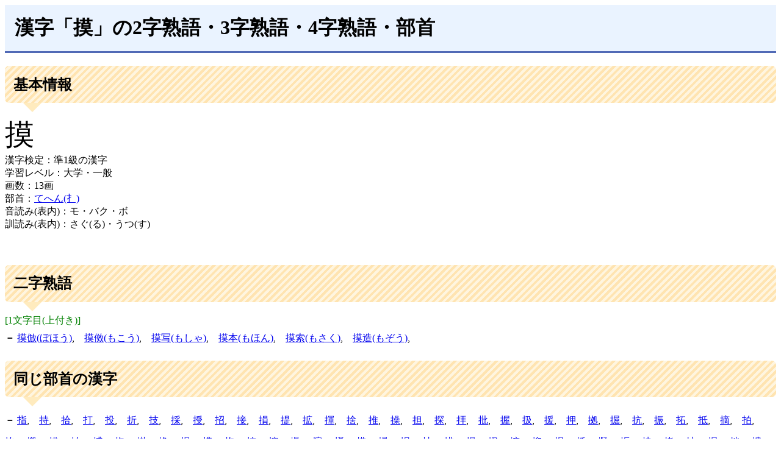

--- FILE ---
content_type: text/html; charset=UTF-8
request_url: https://kanji.nonai.jp/0002692
body_size: 3999
content:
<script>
    async function onButtonClick1() {
        const kanji = document.getElementById("id_textBox1").value.trim();
        const target = document.getElementById("output");
    
        if (!kanji) {
            target.innerText = "入力してください。";
            return;
        }
    
        target.innerText = "検索中です。しばらくお待ちください。";
    
        try {
            // PHPに問い合わせ
            const response = await fetch("search.php?query=" + encodeURIComponent(kanji), {
                headers: { "X-Requested-With": "XMLHttpRequest" } // ← fetch専用API識別用
            });
    
            const data = await response.json();
    
            if (data.url) {
                // 成功 → 結果のURLに遷移
                location.href = data.url;
            } else if (data.error) {
                // PHP側でエラーが返された場合
                target.innerText = data.error;
            } else {
                target.innerText = "該当するデータがありません。";
            }
        } catch (err) {
            target.innerText = "通信エラーが発生しました。";
            console.error(err);
        }
    }
</script>


<script>
    /* クリックされた +/− ボタンに応じて表示を切り替える関数 */
    /* style.css と連動 */
    /* 表示されていたら－、非表示なら＋ */
    function toggleText(button) {
        const text = button.nextElementSibling;
        const isHidden = text.classList.contains("hidden");
        text.classList.toggle("hidden", !isHidden);
        button.textContent = isHidden ? "－" : "＋";
    }
</script>


<!DOCTYPE html>
<html dir="ltr" lang="ja">
<head>



<!--
<style>
    // テキスト選択禁止
    body {
        -webkit-user-select: none; // Safari・Chrome
        -moz-user-select: none;    // Firefox
        -ms-user-select: none;     // IE10+
        user-select: none;         // 標準
    }
</style>
<script>
    window.addEventListener('DOMContentLoaded', () => {
        // 右クリック禁止
        document.addEventListener('contextmenu', e => e.preventDefault());
        // コピー禁止
        document.addEventListener('copy', e => e.preventDefault());
        // ペースト禁止
        document.addEventListener('paste', e => e.preventDefault());
        // ドラッグ選択禁止
        document.addEventListener('selectstart', e => e.preventDefault());
    });
</script>
-->




<script data-ad-client="ca-pub-8790732912511643" async src="https://pagead2.googlesyndication.com/pagead/js/adsbygoogle.js"></script>

<!-- Google tag (gtag.js) -->
<script async src="https://www.googletagmanager.com/gtag/js?id=G-WXCDV2JZPR"></script>
<script>
  window.dataLayer = window.dataLayer || [];
  function gtag(){dataLayer.push(arguments);}
  gtag('js', new Date());

  gtag('config', 'G-WXCDV2JZPR');
</script>

<meta charset="UTF-8">
<meta name="viewport" content="width=device-width, user-scalable=yes, maximum-scale=1.0, minimum-scale=1.0">
<meta name="description" content="漢字・熟語">
<meta name="keywords" content="漢字,辞典,辞書,検定,検索,読み方,クイズ,書き順,意味,読めない,命名,画数,二字熟語,三字熟語,四字熟語,五字熟語,六字熟語">
<link rel="stylesheet" href="style.css" type="text/css" media="screen">
<title>「摸」の二字熟語・三字熟語・四字熟語・多字熟語・部首・読み</title></head><h1>漢字「摸」の2字熟語・3字熟語・4字熟語・部首</h1>

    <h2>基本情報</h2>
    <font size=7>摸</font><BR>漢字検定：準1級の漢字<BR>学習レベル：大学・一般<BR>画数：13画<BR>部首：<a href=/0900081>てへん(扌)</a><BR>音読み(表内)：モ・バク・ボ<BR>訓読み(表内)：さぐ(る)・うつ(す)<BR>    <BR><BR>

    <h2>二字熟語</h2><div style=" background-color:white; color:green;">[1文字目(上付き)]</div><div class="jukugo"><span class="toggle-button" onclick="toggleText(this)">－</span> <span class="toggle-text"><a href=/1026874>摸倣(ぼほう)</a>,　<a href=/1040630>摸傚(もこう)</a>,　<a href=/1025339>摸写(もしゃ)</a>,　<a href=/1033634>摸本(もほん)</a>,　<a href=/1017164>摸索(もさく)</a>,　<a href=/1015803>摸造(もぞう)</a>,　</span><br></div><h2>同じ部首の漢字</h2><div class="jukugo"><span class="toggle-button" onclick="toggleText(this)">－</span> <span class="toggle-text"><a href=/0000305>指</a>,　<a href=/0000310>持</a>,　<a href=/0000321>拾</a>,　<a href=/0000355>打</a>,　<a href=/0000378>投</a>,　<a href=/0000551>折</a>,　<a href=/0000673>技</a>,　<a href=/0000709>採</a>,　<a href=/0000729>授</a>,　<a href=/0000735>招</a>,　<a href=/0000753>接</a>,　<a href=/0000768>損</a>,　<a href=/0000776>提</a>,　<a href=/0000835>拡</a>,　<a href=/0000846>揮</a>,　<a href=/0000894>捨</a>,　<a href=/0000919>推</a>,　<a href=/0000935>操</a>,　<a href=/0000941>担</a>,　<a href=/0000942>探</a>,　<a href=/0000966>拝</a>,　<a href=/0000973>批</a>,　<a href=/0001007>握</a>,　<a href=/0001008>扱</a>,　<a href=/0001023>援</a>,　<a href=/0001028>押</a>,　<a href=/0001065>拠</a>,　<a href=/0001079>掘</a>,　<a href=/0001098>抗</a>,　<a href=/0001153>振</a>,　<a href=/0001181>拓</a>,　<a href=/0001199>抵</a>,　<a href=/0001201>摘</a>,　<a href=/0001231>拍</a>,　<a href=/0001237>抜</a>,　<a href=/0001241>搬</a>,　<a href=/0001252>描</a>,　<a href=/0001264>払</a>,　<a href=/0001268>捕</a>,　<a href=/0001270>抱</a>,　<a href=/0001350>掛</a>,　<a href=/0001357>換</a>,　<a href=/0001386>掲</a>,　<a href=/0001387>携</a>,　<a href=/0001404>拘</a>,　<a href=/0001406>控</a>,　<a href=/0001421>搾</a>,　<a href=/0001423>撮</a>,　<a href=/0001424>擦</a>,　<a href=/0001474>摂</a>,　<a href=/0001478>措</a>,　<a href=/0001483>掃</a>,　<a href=/0001495>択</a>,　<a href=/0001506>抽</a>,　<a href=/0001530>排</a>,　<a href=/0001583>揚</a>,　<a href=/0001584>揺</a>,　<a href=/0001585>擁</a>,　<a href=/0001586>抑</a>,　<a href=/0001627>拐</a>,　<a href=/0001636>括</a>,　<a href=/0001657>擬</a>,　<a href=/0001660>拒</a>,　<a href=/0001662>挟</a>,　<a href=/0001696>拷</a>,　<a href=/0001746>抄</a>,　<a href=/0001778>据</a>,　<a href=/0001784>拙</a>,　<a href=/0001800>捜</a>,　<a href=/0001801>挿</a>,　<a href=/0001821>挑</a>,　<a href=/0001841>撤</a>,　<a href=/0001843>搭</a>,　<a href=/0001857>把</a>,　<a href=/0001872>披</a>,　<a href=/0001879>扶</a>,　<a href=/0001900>撲</a>,　<a href=/0001906>抹</a>,　<a href=/0001941>挨</a>,　<a href=/0002010>挫</a>,　<a href=/0002016>拶</a>,　<a href=/0002030>拭</a>,　<a href=/0002052>捉</a>,　<a href=/0002065>捗</a>,　<a href=/0002087>捻</a>,　<a href=/0002123>拉</a>,　<a href=/0002198>托</a>,　<a href=/0002241>扮</a>,　<a href=/0002310>按</a>,　<a href=/0002427>挺</a>,　<a href=/0002439>捌</a>,　<a href=/0002440>挽</a>,　<a href=/0002462>掩</a>,　<a href=/0002466>掴</a>,　<a href=/0002468>掬</a>,　<a href=/0002473>捲</a>,　<a href=/0002498>捷</a>,　<a href=/0002504>掻</a>,　<a href=/0002509>捺</a>,　<a href=/0002528>捧</a>,　<a href=/0002534>掠</a>,　<a href=/0002582>揖</a>,　<a href=/0002598>揃</a>,　<a href=/0002709>搔</a>,　<a href=/0002742>摺</a>,　<a href=/0002783>摑</a>,　<a href=/0002792>撹</a>,　<a href=/0002807>撒</a>,　<a href=/0002808>撰</a>,　<a href=/0002809>撞</a>,　<a href=/0002832>撚</a>,　<a href=/0002835>播</a>,　<a href=/0002842>撫</a>,　<a href=/0002955>擢</a>,　<a href=/0002973>擾</a>,　<a href=/0003064>攪</a>,　<a href=/0003100>扎</a>,　<a href=/0003147>扞</a>,　<a href=/0003148>扛</a>,　<a href=/0003149>扣</a>,　<a href=/0003150>扠</a>,　<a href=/0003151>扨</a>,　<a href=/0003207>扼</a>,　<a href=/0003208>抉</a>,　<a href=/0003209>找</a>,　<a href=/0003210>抒</a>,　<a href=/0003211>抓</a>,　<a href=/0003212>抖</a>,　<a href=/0003213>抃</a>,　<a href=/0003214>抔</a>,　<a href=/0003215>抛</a>,　<a href=/0003314>拗</a>,　<a href=/0003315>拑</a>,　<a href=/0003316>抻</a>,　<a href=/0003317>拆</a>,　<a href=/0003318>拈</a>,　<a href=/0003319>拌</a>,　<a href=/0003320>拊</a>,　<a href=/0003321>拇</a>,　<a href=/0003322>抬</a>,　<a href=/0003469>挌</a>,　<a href=/0003470>拮</a>,　<a href=/0003471>拱</a>,　<a href=/0003472>挂</a>,　<a href=/0003473>拯</a>,　<a href=/0003474>拵</a>,　<a href=/0003585>挘</a>,　<a href=/0003650>捐</a>,　<a href=/0003651>捍</a>,　<a href=/0003652>捏</a>,　<a href=/0003653>捩</a>,　<a href=/0003841>掖</a>,　<a href=/0003842>掎</a>,　<a href=/0003843>掀</a>,　<a href=/0003844>掫</a>,　<a href=/0003845>捶</a>,　<a href=/0003846>掏</a>,　<a href=/0003847>掉</a>,　<a href=/0003848>掟</a>,　<a href=/0003849>捫</a>,　<a href=/0004064>掾</a>,　<a href=/0004065>揩</a>,　<a href=/0004066>揀</a>,　<a href=/0004067>揆</a>,　<a href=/0004068>揣</a>,　<a href=/0004069>揉</a>,　<a href=/0004070>揶</a>,　<a href=/0004071>揄</a>,　<a href=/0004273>搆</a>,　<a href=/0004274>搦</a>,　<a href=/0004275>搶</a>,　<a href=/0004276>搓</a>,　<a href=/0004277>搗</a>,　<a href=/0004278>搏</a>,　<a href=/0004279>搨</a>,　<a href=/0004485>搤</a>,　<a href=/0004535>摶</a>,　<a href=/0004536>摧</a>,　<a href=/0004537>摎</a>,　<a href=/0004689>摏</a>,　<a href=/0004723>撓</a>,　<a href=/0004724>撥</a>,　<a href=/0004725>撕</a>,　<a href=/0004726>撩</a>,　<a href=/0004727>撈</a>,　<a href=/0004918>擒</a>,　<a href=/0004919>撼</a>,　<a href=/0004920>擅</a>,　<a href=/0004921>撻</a>,　<a href=/0004922>擂</a>,　<a href=/0005104>擱</a>,　<a href=/0005105>擠</a>,　<a href=/0005106>擡</a>,　<a href=/0005107>擣</a>,　<a href=/0005108>擯</a>,　<a href=/0005264>擲</a>,　<a href=/0005265>擺</a>,　<a href=/0005266>擽</a>,　<a href=/0005267>攅</a>,　<a href=/0005501>攘</a>,　<a href=/0005676>攤</a>,　<a href=/0005712>攢</a>,　<a href=/0005721>攫</a>,　<a href=/0005786>攬</a>,　</span><br></div>    
    <BR>
    <h2>漢字・熟語検索</h2>
        <form name="form1" id="id_form1" onsubmit="return false;" action="">
        <input name="textBox1" id="id_textBox1" type="text" value=""  onKeyPress="return(event.keyCode !==13)" />
        <input type="button" value="検索" onclick="onButtonClick1();" />
        </form>
        <div id="output">~漢字または読み(ひらがな)を入力してください~</div>
        <hr/>
    
    <BR><BR>
    <a href="./">TOP画面へ</a> 
    <BR>
    
    




<BR>

<script async src="//pagead2.googlesyndication.com/pagead/js/adsbygoogle.js"></script>
<!-- 漢字_レスポンシブ -->
<ins class="adsbygoogle"
     style="display:block"
     data-ad-client="ca-pub-8790732912511643"
     data-ad-slot="1470807344"
     data-ad-format="auto"
     data-full-width-responsive="true"></ins>
<script>
(adsbygoogle = window.adsbygoogle || []).push({});
</script><BR>

    <BR><BR>

    <footer>
    <ol class="sample1">
        <li><a href="https://www.smartapp.jp/new001/transfer/moveit016.html">無料アプリで漢字検定の学習をするならこちら。</a></li>
        <li><a href="https://www.smartapp.jp/new001/transfer/moveit017.html">無料アプリで漢字を検索するならこちら</a></li>
    </ol>
    <BR>


    <nav>
    <a href="./PrivacyPolicy.html">プライバシーポリシーと運営者情報</a> 
    </nav>
    <p>Copyright 2019</p>
    </footer>
    


--- FILE ---
content_type: text/html; charset=utf-8
request_url: https://www.google.com/recaptcha/api2/aframe
body_size: 268
content:
<!DOCTYPE HTML><html><head><meta http-equiv="content-type" content="text/html; charset=UTF-8"></head><body><script nonce="Y-U7ksOKtX2V8Mupy0ZmtA">/** Anti-fraud and anti-abuse applications only. See google.com/recaptcha */ try{var clients={'sodar':'https://pagead2.googlesyndication.com/pagead/sodar?'};window.addEventListener("message",function(a){try{if(a.source===window.parent){var b=JSON.parse(a.data);var c=clients[b['id']];if(c){var d=document.createElement('img');d.src=c+b['params']+'&rc='+(localStorage.getItem("rc::a")?sessionStorage.getItem("rc::b"):"");window.document.body.appendChild(d);sessionStorage.setItem("rc::e",parseInt(sessionStorage.getItem("rc::e")||0)+1);localStorage.setItem("rc::h",'1769596865286');}}}catch(b){}});window.parent.postMessage("_grecaptcha_ready", "*");}catch(b){}</script></body></html>